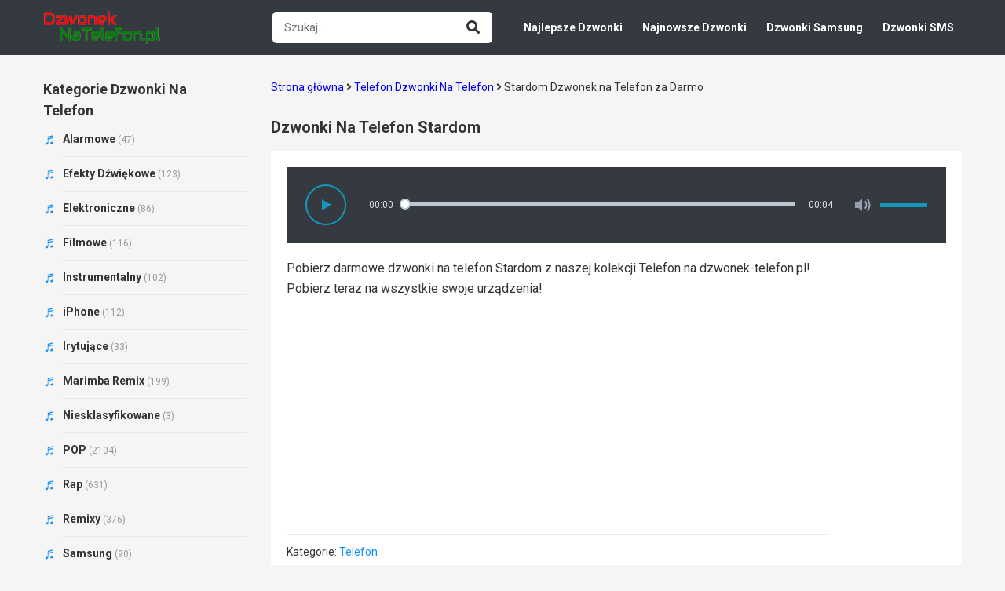

--- FILE ---
content_type: text/html; charset=UTF-8
request_url: https://dzwonek-telefon.pl/dzwonki-stardom/
body_size: 9475
content:
<!doctype html>
<html lang="pl">
<head>
	<meta charset="UTF-8">
	<meta name="viewport" content="width=device-width, initial-scale=1">
	<link rel="profile" href="https://gmpg.org/xfn/11">
	<link rel="stylesheet" href="https://use.fontawesome.com/releases/v5.6.1/css/all.css">
	<meta name='robots' content='index, follow, max-image-preview:large, max-snippet:-1, max-video-preview:-1' />
	<style>img:is([sizes="auto" i], [sizes^="auto," i]) { contain-intrinsic-size: 3000px 1500px }</style>
	
	<!-- This site is optimized with the Yoast SEO plugin v24.8.1 - https://yoast.com/wordpress/plugins/seo/ -->
	<title>Dzwonki Na Telefon Stardom do Pobrania za Darmo</title>
	<meta name="description" content="Pobierz darmowe dzwonki na telefon Stardom z naszej kolekcji Telefon na dzwonek-telefon.pl! Pobierz teraz na wszystkie swoje urządzenia!" />
	<link rel="canonical" href="https://dzwonek-telefon.pl/dzwonki-stardom/" />
	<meta property="og:locale" content="pl_PL" />
	<meta property="og:type" content="article" />
	<meta property="og:title" content="Dzwonki Na Telefon Stardom do Pobrania za Darmo" />
	<meta property="og:description" content="Pobierz darmowe dzwonki na telefon Stardom z naszej kolekcji Telefon na dzwonek-telefon.pl! Pobierz teraz na wszystkie swoje urządzenia!" />
	<meta property="og:url" content="https://dzwonek-telefon.pl/dzwonki-stardom/" />
	<meta property="og:site_name" content="Dzwonek-Telefon.PL" />
	<meta property="article:published_time" content="2021-03-23T02:25:50+00:00" />
	<meta property="article:modified_time" content="2024-05-18T09:27:01+00:00" />
	<meta name="author" content="Admin" />
	<meta name="twitter:card" content="summary_large_image" />
	<meta name="twitter:label1" content="Written by" />
	<meta name="twitter:data1" content="Admin" />
	<script type="application/ld+json" class="yoast-schema-graph">{"@context":"https://schema.org","@graph":[{"@type":"Article","@id":"https://dzwonek-telefon.pl/dzwonki-stardom/#article","isPartOf":{"@id":"https://dzwonek-telefon.pl/dzwonki-stardom/"},"author":{"name":"Admin","@id":"https://dzwonek-telefon.pl/#/schema/person/d9cb20848c0454dc0ec13a0144cbb6f7"},"headline":"Stardom","datePublished":"2021-03-23T02:25:50+00:00","dateModified":"2024-05-18T09:27:01+00:00","mainEntityOfPage":{"@id":"https://dzwonek-telefon.pl/dzwonki-stardom/"},"wordCount":37,"commentCount":0,"publisher":{"@id":"https://dzwonek-telefon.pl/#organization"},"articleSection":["Telefon"],"inLanguage":"en-US","potentialAction":[{"@type":"CommentAction","name":"Comment","target":["https://dzwonek-telefon.pl/dzwonki-stardom/#respond"]}]},{"@type":"WebPage","@id":"https://dzwonek-telefon.pl/dzwonki-stardom/","url":"https://dzwonek-telefon.pl/dzwonki-stardom/","name":"Dzwonki Na Telefon Stardom do Pobrania za Darmo","isPartOf":{"@id":"https://dzwonek-telefon.pl/#website"},"datePublished":"2021-03-23T02:25:50+00:00","dateModified":"2024-05-18T09:27:01+00:00","description":"Pobierz darmowe dzwonki na telefon Stardom z naszej kolekcji Telefon na dzwonek-telefon.pl! Pobierz teraz na wszystkie swoje urządzenia!","breadcrumb":{"@id":"https://dzwonek-telefon.pl/dzwonki-stardom/#breadcrumb"},"inLanguage":"en-US","potentialAction":[{"@type":"ReadAction","target":["https://dzwonek-telefon.pl/dzwonki-stardom/"]}]},{"@type":"BreadcrumbList","@id":"https://dzwonek-telefon.pl/dzwonki-stardom/#breadcrumb","itemListElement":[{"@type":"ListItem","position":1,"name":"Home","item":"https://dzwonek-telefon.pl/"},{"@type":"ListItem","position":2,"name":"Stardom"}]},{"@type":"WebSite","@id":"https://dzwonek-telefon.pl/#website","url":"https://dzwonek-telefon.pl/","name":"Dzwonek-Telefon.PL","description":"Darmowe Dzwonki Na Telefon 2024","publisher":{"@id":"https://dzwonek-telefon.pl/#organization"},"potentialAction":[{"@type":"SearchAction","target":{"@type":"EntryPoint","urlTemplate":"https://dzwonek-telefon.pl/?s={search_term_string}"},"query-input":{"@type":"PropertyValueSpecification","valueRequired":true,"valueName":"search_term_string"}}],"inLanguage":"en-US"},{"@type":"Organization","@id":"https://dzwonek-telefon.pl/#organization","name":"Dzwonek-Telefon.PL","url":"https://dzwonek-telefon.pl/","logo":{"@type":"ImageObject","inLanguage":"en-US","@id":"https://dzwonek-telefon.pl/#/schema/logo/image/","url":"https://dzwonek-telefon.pl/wp-content/uploads/2024/05/dzwoneknatelefon-1.png","contentUrl":"https://dzwonek-telefon.pl/wp-content/uploads/2024/05/dzwoneknatelefon-1.png","width":292,"height":274,"caption":"Dzwonek-Telefon.PL"},"image":{"@id":"https://dzwonek-telefon.pl/#/schema/logo/image/"}},{"@type":"Person","@id":"https://dzwonek-telefon.pl/#/schema/person/d9cb20848c0454dc0ec13a0144cbb6f7","name":"Admin","image":{"@type":"ImageObject","inLanguage":"en-US","@id":"https://dzwonek-telefon.pl/#/schema/person/image/","url":"https://secure.gravatar.com/avatar/19a293ee70b7345303b746958e46c80c?s=96&d=mm&r=g","contentUrl":"https://secure.gravatar.com/avatar/19a293ee70b7345303b746958e46c80c?s=96&d=mm&r=g","caption":"Admin"},"sameAs":["https://dzwonek-telefon.pl/"],"url":"https://dzwonek-telefon.pl/dzwonki-author/admin/"}]}</script>
	<!-- / Yoast SEO plugin. -->


<link rel="alternate" type="application/rss+xml" title="Dzwonek-Telefon.PL &raquo; Feed" href="https://dzwonek-telefon.pl/feed/" />
<link rel="alternate" type="application/rss+xml" title="Dzwonek-Telefon.PL &raquo; Comments Feed" href="https://dzwonek-telefon.pl/comments/feed/" />
<link rel="alternate" type="application/rss+xml" title="Dzwonek-Telefon.PL &raquo; Stardom Comments Feed" href="https://dzwonek-telefon.pl/dzwonki-stardom/feed/" />
<script>
window._wpemojiSettings = {"baseUrl":"https:\/\/s.w.org\/images\/core\/emoji\/15.0.3\/72x72\/","ext":".png","svgUrl":"https:\/\/s.w.org\/images\/core\/emoji\/15.0.3\/svg\/","svgExt":".svg","source":{"concatemoji":"https:\/\/dzwonek-telefon.pl\/wp-includes\/js\/wp-emoji-release.min.js?ver=6.7.4"}};
/*! This file is auto-generated */
!function(i,n){var o,s,e;function c(e){try{var t={supportTests:e,timestamp:(new Date).valueOf()};sessionStorage.setItem(o,JSON.stringify(t))}catch(e){}}function p(e,t,n){e.clearRect(0,0,e.canvas.width,e.canvas.height),e.fillText(t,0,0);var t=new Uint32Array(e.getImageData(0,0,e.canvas.width,e.canvas.height).data),r=(e.clearRect(0,0,e.canvas.width,e.canvas.height),e.fillText(n,0,0),new Uint32Array(e.getImageData(0,0,e.canvas.width,e.canvas.height).data));return t.every(function(e,t){return e===r[t]})}function u(e,t,n){switch(t){case"flag":return n(e,"\ud83c\udff3\ufe0f\u200d\u26a7\ufe0f","\ud83c\udff3\ufe0f\u200b\u26a7\ufe0f")?!1:!n(e,"\ud83c\uddfa\ud83c\uddf3","\ud83c\uddfa\u200b\ud83c\uddf3")&&!n(e,"\ud83c\udff4\udb40\udc67\udb40\udc62\udb40\udc65\udb40\udc6e\udb40\udc67\udb40\udc7f","\ud83c\udff4\u200b\udb40\udc67\u200b\udb40\udc62\u200b\udb40\udc65\u200b\udb40\udc6e\u200b\udb40\udc67\u200b\udb40\udc7f");case"emoji":return!n(e,"\ud83d\udc26\u200d\u2b1b","\ud83d\udc26\u200b\u2b1b")}return!1}function f(e,t,n){var r="undefined"!=typeof WorkerGlobalScope&&self instanceof WorkerGlobalScope?new OffscreenCanvas(300,150):i.createElement("canvas"),a=r.getContext("2d",{willReadFrequently:!0}),o=(a.textBaseline="top",a.font="600 32px Arial",{});return e.forEach(function(e){o[e]=t(a,e,n)}),o}function t(e){var t=i.createElement("script");t.src=e,t.defer=!0,i.head.appendChild(t)}"undefined"!=typeof Promise&&(o="wpEmojiSettingsSupports",s=["flag","emoji"],n.supports={everything:!0,everythingExceptFlag:!0},e=new Promise(function(e){i.addEventListener("DOMContentLoaded",e,{once:!0})}),new Promise(function(t){var n=function(){try{var e=JSON.parse(sessionStorage.getItem(o));if("object"==typeof e&&"number"==typeof e.timestamp&&(new Date).valueOf()<e.timestamp+604800&&"object"==typeof e.supportTests)return e.supportTests}catch(e){}return null}();if(!n){if("undefined"!=typeof Worker&&"undefined"!=typeof OffscreenCanvas&&"undefined"!=typeof URL&&URL.createObjectURL&&"undefined"!=typeof Blob)try{var e="postMessage("+f.toString()+"("+[JSON.stringify(s),u.toString(),p.toString()].join(",")+"));",r=new Blob([e],{type:"text/javascript"}),a=new Worker(URL.createObjectURL(r),{name:"wpTestEmojiSupports"});return void(a.onmessage=function(e){c(n=e.data),a.terminate(),t(n)})}catch(e){}c(n=f(s,u,p))}t(n)}).then(function(e){for(var t in e)n.supports[t]=e[t],n.supports.everything=n.supports.everything&&n.supports[t],"flag"!==t&&(n.supports.everythingExceptFlag=n.supports.everythingExceptFlag&&n.supports[t]);n.supports.everythingExceptFlag=n.supports.everythingExceptFlag&&!n.supports.flag,n.DOMReady=!1,n.readyCallback=function(){n.DOMReady=!0}}).then(function(){return e}).then(function(){var e;n.supports.everything||(n.readyCallback(),(e=n.source||{}).concatemoji?t(e.concatemoji):e.wpemoji&&e.twemoji&&(t(e.twemoji),t(e.wpemoji)))}))}((window,document),window._wpemojiSettings);
</script>
<style id='wp-emoji-styles-inline-css'>

	img.wp-smiley, img.emoji {
		display: inline !important;
		border: none !important;
		box-shadow: none !important;
		height: 1em !important;
		width: 1em !important;
		margin: 0 0.07em !important;
		vertical-align: -0.1em !important;
		background: none !important;
		padding: 0 !important;
	}
</style>
<link rel='stylesheet' id='wp-block-library-css' href='https://dzwonek-telefon.pl/wp-includes/css/dist/block-library/style.min.css?ver=6.7.4' media='all' />
<style id='classic-theme-styles-inline-css'>
/*! This file is auto-generated */
.wp-block-button__link{color:#fff;background-color:#32373c;border-radius:9999px;box-shadow:none;text-decoration:none;padding:calc(.667em + 2px) calc(1.333em + 2px);font-size:1.125em}.wp-block-file__button{background:#32373c;color:#fff;text-decoration:none}
</style>
<style id='global-styles-inline-css'>
:root{--wp--preset--aspect-ratio--square: 1;--wp--preset--aspect-ratio--4-3: 4/3;--wp--preset--aspect-ratio--3-4: 3/4;--wp--preset--aspect-ratio--3-2: 3/2;--wp--preset--aspect-ratio--2-3: 2/3;--wp--preset--aspect-ratio--16-9: 16/9;--wp--preset--aspect-ratio--9-16: 9/16;--wp--preset--color--black: #000000;--wp--preset--color--cyan-bluish-gray: #abb8c3;--wp--preset--color--white: #ffffff;--wp--preset--color--pale-pink: #f78da7;--wp--preset--color--vivid-red: #cf2e2e;--wp--preset--color--luminous-vivid-orange: #ff6900;--wp--preset--color--luminous-vivid-amber: #fcb900;--wp--preset--color--light-green-cyan: #7bdcb5;--wp--preset--color--vivid-green-cyan: #00d084;--wp--preset--color--pale-cyan-blue: #8ed1fc;--wp--preset--color--vivid-cyan-blue: #0693e3;--wp--preset--color--vivid-purple: #9b51e0;--wp--preset--gradient--vivid-cyan-blue-to-vivid-purple: linear-gradient(135deg,rgba(6,147,227,1) 0%,rgb(155,81,224) 100%);--wp--preset--gradient--light-green-cyan-to-vivid-green-cyan: linear-gradient(135deg,rgb(122,220,180) 0%,rgb(0,208,130) 100%);--wp--preset--gradient--luminous-vivid-amber-to-luminous-vivid-orange: linear-gradient(135deg,rgba(252,185,0,1) 0%,rgba(255,105,0,1) 100%);--wp--preset--gradient--luminous-vivid-orange-to-vivid-red: linear-gradient(135deg,rgba(255,105,0,1) 0%,rgb(207,46,46) 100%);--wp--preset--gradient--very-light-gray-to-cyan-bluish-gray: linear-gradient(135deg,rgb(238,238,238) 0%,rgb(169,184,195) 100%);--wp--preset--gradient--cool-to-warm-spectrum: linear-gradient(135deg,rgb(74,234,220) 0%,rgb(151,120,209) 20%,rgb(207,42,186) 40%,rgb(238,44,130) 60%,rgb(251,105,98) 80%,rgb(254,248,76) 100%);--wp--preset--gradient--blush-light-purple: linear-gradient(135deg,rgb(255,206,236) 0%,rgb(152,150,240) 100%);--wp--preset--gradient--blush-bordeaux: linear-gradient(135deg,rgb(254,205,165) 0%,rgb(254,45,45) 50%,rgb(107,0,62) 100%);--wp--preset--gradient--luminous-dusk: linear-gradient(135deg,rgb(255,203,112) 0%,rgb(199,81,192) 50%,rgb(65,88,208) 100%);--wp--preset--gradient--pale-ocean: linear-gradient(135deg,rgb(255,245,203) 0%,rgb(182,227,212) 50%,rgb(51,167,181) 100%);--wp--preset--gradient--electric-grass: linear-gradient(135deg,rgb(202,248,128) 0%,rgb(113,206,126) 100%);--wp--preset--gradient--midnight: linear-gradient(135deg,rgb(2,3,129) 0%,rgb(40,116,252) 100%);--wp--preset--font-size--small: 13px;--wp--preset--font-size--medium: 20px;--wp--preset--font-size--large: 36px;--wp--preset--font-size--x-large: 42px;--wp--preset--spacing--20: 0.44rem;--wp--preset--spacing--30: 0.67rem;--wp--preset--spacing--40: 1rem;--wp--preset--spacing--50: 1.5rem;--wp--preset--spacing--60: 2.25rem;--wp--preset--spacing--70: 3.38rem;--wp--preset--spacing--80: 5.06rem;--wp--preset--shadow--natural: 6px 6px 9px rgba(0, 0, 0, 0.2);--wp--preset--shadow--deep: 12px 12px 50px rgba(0, 0, 0, 0.4);--wp--preset--shadow--sharp: 6px 6px 0px rgba(0, 0, 0, 0.2);--wp--preset--shadow--outlined: 6px 6px 0px -3px rgba(255, 255, 255, 1), 6px 6px rgba(0, 0, 0, 1);--wp--preset--shadow--crisp: 6px 6px 0px rgba(0, 0, 0, 1);}:where(.is-layout-flex){gap: 0.5em;}:where(.is-layout-grid){gap: 0.5em;}body .is-layout-flex{display: flex;}.is-layout-flex{flex-wrap: wrap;align-items: center;}.is-layout-flex > :is(*, div){margin: 0;}body .is-layout-grid{display: grid;}.is-layout-grid > :is(*, div){margin: 0;}:where(.wp-block-columns.is-layout-flex){gap: 2em;}:where(.wp-block-columns.is-layout-grid){gap: 2em;}:where(.wp-block-post-template.is-layout-flex){gap: 1.25em;}:where(.wp-block-post-template.is-layout-grid){gap: 1.25em;}.has-black-color{color: var(--wp--preset--color--black) !important;}.has-cyan-bluish-gray-color{color: var(--wp--preset--color--cyan-bluish-gray) !important;}.has-white-color{color: var(--wp--preset--color--white) !important;}.has-pale-pink-color{color: var(--wp--preset--color--pale-pink) !important;}.has-vivid-red-color{color: var(--wp--preset--color--vivid-red) !important;}.has-luminous-vivid-orange-color{color: var(--wp--preset--color--luminous-vivid-orange) !important;}.has-luminous-vivid-amber-color{color: var(--wp--preset--color--luminous-vivid-amber) !important;}.has-light-green-cyan-color{color: var(--wp--preset--color--light-green-cyan) !important;}.has-vivid-green-cyan-color{color: var(--wp--preset--color--vivid-green-cyan) !important;}.has-pale-cyan-blue-color{color: var(--wp--preset--color--pale-cyan-blue) !important;}.has-vivid-cyan-blue-color{color: var(--wp--preset--color--vivid-cyan-blue) !important;}.has-vivid-purple-color{color: var(--wp--preset--color--vivid-purple) !important;}.has-black-background-color{background-color: var(--wp--preset--color--black) !important;}.has-cyan-bluish-gray-background-color{background-color: var(--wp--preset--color--cyan-bluish-gray) !important;}.has-white-background-color{background-color: var(--wp--preset--color--white) !important;}.has-pale-pink-background-color{background-color: var(--wp--preset--color--pale-pink) !important;}.has-vivid-red-background-color{background-color: var(--wp--preset--color--vivid-red) !important;}.has-luminous-vivid-orange-background-color{background-color: var(--wp--preset--color--luminous-vivid-orange) !important;}.has-luminous-vivid-amber-background-color{background-color: var(--wp--preset--color--luminous-vivid-amber) !important;}.has-light-green-cyan-background-color{background-color: var(--wp--preset--color--light-green-cyan) !important;}.has-vivid-green-cyan-background-color{background-color: var(--wp--preset--color--vivid-green-cyan) !important;}.has-pale-cyan-blue-background-color{background-color: var(--wp--preset--color--pale-cyan-blue) !important;}.has-vivid-cyan-blue-background-color{background-color: var(--wp--preset--color--vivid-cyan-blue) !important;}.has-vivid-purple-background-color{background-color: var(--wp--preset--color--vivid-purple) !important;}.has-black-border-color{border-color: var(--wp--preset--color--black) !important;}.has-cyan-bluish-gray-border-color{border-color: var(--wp--preset--color--cyan-bluish-gray) !important;}.has-white-border-color{border-color: var(--wp--preset--color--white) !important;}.has-pale-pink-border-color{border-color: var(--wp--preset--color--pale-pink) !important;}.has-vivid-red-border-color{border-color: var(--wp--preset--color--vivid-red) !important;}.has-luminous-vivid-orange-border-color{border-color: var(--wp--preset--color--luminous-vivid-orange) !important;}.has-luminous-vivid-amber-border-color{border-color: var(--wp--preset--color--luminous-vivid-amber) !important;}.has-light-green-cyan-border-color{border-color: var(--wp--preset--color--light-green-cyan) !important;}.has-vivid-green-cyan-border-color{border-color: var(--wp--preset--color--vivid-green-cyan) !important;}.has-pale-cyan-blue-border-color{border-color: var(--wp--preset--color--pale-cyan-blue) !important;}.has-vivid-cyan-blue-border-color{border-color: var(--wp--preset--color--vivid-cyan-blue) !important;}.has-vivid-purple-border-color{border-color: var(--wp--preset--color--vivid-purple) !important;}.has-vivid-cyan-blue-to-vivid-purple-gradient-background{background: var(--wp--preset--gradient--vivid-cyan-blue-to-vivid-purple) !important;}.has-light-green-cyan-to-vivid-green-cyan-gradient-background{background: var(--wp--preset--gradient--light-green-cyan-to-vivid-green-cyan) !important;}.has-luminous-vivid-amber-to-luminous-vivid-orange-gradient-background{background: var(--wp--preset--gradient--luminous-vivid-amber-to-luminous-vivid-orange) !important;}.has-luminous-vivid-orange-to-vivid-red-gradient-background{background: var(--wp--preset--gradient--luminous-vivid-orange-to-vivid-red) !important;}.has-very-light-gray-to-cyan-bluish-gray-gradient-background{background: var(--wp--preset--gradient--very-light-gray-to-cyan-bluish-gray) !important;}.has-cool-to-warm-spectrum-gradient-background{background: var(--wp--preset--gradient--cool-to-warm-spectrum) !important;}.has-blush-light-purple-gradient-background{background: var(--wp--preset--gradient--blush-light-purple) !important;}.has-blush-bordeaux-gradient-background{background: var(--wp--preset--gradient--blush-bordeaux) !important;}.has-luminous-dusk-gradient-background{background: var(--wp--preset--gradient--luminous-dusk) !important;}.has-pale-ocean-gradient-background{background: var(--wp--preset--gradient--pale-ocean) !important;}.has-electric-grass-gradient-background{background: var(--wp--preset--gradient--electric-grass) !important;}.has-midnight-gradient-background{background: var(--wp--preset--gradient--midnight) !important;}.has-small-font-size{font-size: var(--wp--preset--font-size--small) !important;}.has-medium-font-size{font-size: var(--wp--preset--font-size--medium) !important;}.has-large-font-size{font-size: var(--wp--preset--font-size--large) !important;}.has-x-large-font-size{font-size: var(--wp--preset--font-size--x-large) !important;}
:where(.wp-block-post-template.is-layout-flex){gap: 1.25em;}:where(.wp-block-post-template.is-layout-grid){gap: 1.25em;}
:where(.wp-block-columns.is-layout-flex){gap: 2em;}:where(.wp-block-columns.is-layout-grid){gap: 2em;}
:root :where(.wp-block-pullquote){font-size: 1.5em;line-height: 1.6;}
</style>
<link rel='stylesheet' id='contact-form-7-css' href='https://dzwonek-telefon.pl/wp-content/plugins/contact-form-7/includes/css/styles.css?ver=6.0.5' media='all' />
<link rel='stylesheet' id='kk-star-ratings-css' href='https://dzwonek-telefon.pl/wp-content/plugins/kk-star-ratings/src/core/public/css/kk-star-ratings.min.css?ver=5.4.10.2' media='all' />
<link rel='stylesheet' id='style-css' href='https://dzwonek-telefon.pl/wp-content/themes/sonnerietelephone/css/style.css?ver=1.0.14315' media='all' />
<link rel='stylesheet' id='responsive-css' href='https://dzwonek-telefon.pl/wp-content/themes/sonnerietelephone/css/responsive.css?ver=1.0.14315' media='all' />
<link rel="https://api.w.org/" href="https://dzwonek-telefon.pl/wp-json/" /><link rel="alternate" title="JSON" type="application/json" href="https://dzwonek-telefon.pl/wp-json/wp/v2/posts/3511" /><link rel="EditURI" type="application/rsd+xml" title="RSD" href="https://dzwonek-telefon.pl/xmlrpc.php?rsd" />
<meta name="generator" content="WordPress 6.7.4" />
<link rel='shortlink' href='https://dzwonek-telefon.pl/?p=3511' />
<link rel="alternate" title="oEmbed (JSON)" type="application/json+oembed" href="https://dzwonek-telefon.pl/wp-json/oembed/1.0/embed?url=https%3A%2F%2Fdzwonek-telefon.pl%2Fdzwonki-stardom%2F" />
<link rel="alternate" title="oEmbed (XML)" type="text/xml+oembed" href="https://dzwonek-telefon.pl/wp-json/oembed/1.0/embed?url=https%3A%2F%2Fdzwonek-telefon.pl%2Fdzwonki-stardom%2F&#038;format=xml" />
<script type="application/ld+json">{
    "@context": "https://schema.org/",
    "@type": "CreativeWorkSeries",
    "name": "Stardom",
    "aggregateRating": {
        "@type": "AggregateRating",
        "ratingValue": "5",
        "bestRating": "5",
        "ratingCount": "2"
    }
}</script><link rel="icon" href="https://dzwonek-telefon.pl/wp-content/uploads/2024/05/cropped-dzwoneknatelefon-1-32x32.png" sizes="32x32" />
<link rel="icon" href="https://dzwonek-telefon.pl/wp-content/uploads/2024/05/cropped-dzwoneknatelefon-1-192x192.png" sizes="192x192" />
<link rel="apple-touch-icon" href="https://dzwonek-telefon.pl/wp-content/uploads/2024/05/cropped-dzwoneknatelefon-1-180x180.png" />
<meta name="msapplication-TileImage" content="https://dzwonek-telefon.pl/wp-content/uploads/2024/05/cropped-dzwoneknatelefon-1-270x270.png" />
    <script src="https://code.jquery.com/jquery-3.5.1.min.js" integrity="sha256-9/aliU8dGd2tb6OSsuzixeV4y/faTqgFtohetphbbj0=" crossorigin="anonymous"></script>
<meta name="Keywords" content="dzwonki na telefon, najnowsze dzwonki na telefon do pobrania za darmo, dzwonek na telefon, darmowe dzwonki na telefon, dzwonki na telefon za darmo, dzwonek iphone do pobrania, darmowe dzwonki na telefon mp3, dzwonek na telefon za darmo, dzwonki na telefon 2024, dzwonek-telefon.pl">
<meta name="google-site-verification" content="m28l-LpRMZh4cDObAT4_xIvp_tQpfzo_BGNB0I249lI" />
<!-- Google tag (gtag.js) -->
<script async src="https://www.googletagmanager.com/gtag/js?id=G-L3FW6NWV9R"></script>
<script>
  window.dataLayer = window.dataLayer || [];
  function gtag(){dataLayer.push(arguments);}
  gtag('js', new Date());

  gtag('config', 'G-L3FW6NWV9R');
</script>
<script async src="https://pagead2.googlesyndication.com/pagead/js/adsbygoogle.js?client=ca-pub-6316502558061583"
     crossorigin="anonymous"></script>
</head>

<body>
<header class="header">
    <div class="container">
        <div class="header-top-left fleft">
            <h1 class="logo fleft">
                <a href="https://dzwonek-telefon.pl" title="Dzwonki Na Telefon 2024">
                <img width="150" src="https://dzwoneknatelefon.pl/wp-content/uploads/2024/05/dzwoneknatelefon.pl-.png" alt="Dzwonki Na Telefon – Darmowy dzwonek na telefon" title="Darmowy Dzwonki Na Telefon – Dzwonek na telefon">
                </a>
            </h1>
        </div>
        <div class="header-top-right fright">
            <form class="search-form fleft" action="https://dzwonek-telefon.pl" method="get">
                <input class="search-input bsize fleft" type="text" name="s" value="" placeholder="Szukaj..." autocomplete="off">
                <button class="search-submit fright bsize"><i class="fa fa-search"></i></button>
                <div class="cboth"></div>
            </form>
            <div class="main-nav fleft">
                <div class="close-nav">
                    <i class="fa fa-times"></i>Zamknij Menu
                </div>
                <div class="main-nav-inner">
                    <ul id="menu-header-main-menu" class="menu">
						<li id="menu-item-4311" class="menu-item menu-item-type-post_type menu-item-object-page"><a href="https://dzwonek-telefon.pl/najlepsze-dzwonki/">Najlepsze Dzwonki</a></li>
                        <li id="menu-item-71" class="menu-item menu-item-type-post_type menu-item-object-page"><a href="https://dzwonek-telefon.pl/najnowsze-dzwonki/">Najnowsze Dzwonki</a></li>
                        <li id="menu-item-70" class="menu-item menu-item-type-post_type menu-item-object-page"><a href="https://dzwonek-telefon.pl/samsung/">Dzwonki Samsung</a></li>         
						<li id="menu-item-70" class="menu-item menu-item-type-post_type menu-item-object-page"><a href="https://dzwonek-telefon.pl/sms/">Dzwonki SMS</a></li>  
                    </ul>
                </div>
            </div>
        </div>
        <div class="icon-show-nav">
            <i class="fa fa-bars"></i>
        </div>
        <div class="icon-search">
            <i class="fa fa-search"></i>
            <i class="fa fa-times"></i>
        </div>
        <div class="cboth"></div>
    </div>
</header>

<div class="home-wrap">
	<div class="container">
		<div class="single-wrap bsize">		
			<div class="primary bsize fright">
				<div class="breadcrumb-post" id="goPlay">
					<p id="breadcrumbs" class="post_breadcrumbs">
						<span><a href="https://dzwonek-telefon.pl/">Strona główna</a>
						<i class="fa fa-angle-right"></i>
						<a href="https://dzwonek-telefon.pl/telefon/">Telefon Dzwonki Na Telefon</a>
						<i class="fa fa-angle-right"></i>
							<span class="breadcrumb_last" aria-current="page">Stardom Dzwonek na Telefon za Darmo</span>				</span>
					</p>
				</div>	
				<br>
				<div class="single-top">
					<div class="single-top-head">
						<h1 class="single-title">
							Dzwonki Na Telefon Stardom						</h1>
					</div>
					<div class="single-top-content">
						<div class="audio-item-play">
							<audio id="plyr-audio" playsinline="" controls="" style="width: 0px; height: 0px; visibility: hidden;">
								<source src="https://dzwonek-telefon.pl/wp-content/uploads/2021/03/Stardom.mp3" type="audio/mpeg">
							</audio>
						</div>
						<div class="single-top-left fleft">
                            <div class="single-page-content">
                                <div class="single-content">
                                    Pobierz darmowe dzwonki na telefon Stardom z naszej kolekcji Telefon na dzwonek-telefon.pl! Pobierz teraz na wszystkie swoje urządzenia!                                </div>
                            </div>
<script async src="https://pagead2.googlesyndication.com/pagead/js/adsbygoogle.js?client=ca-pub-6316502558061583"
     crossorigin="anonymous"></script>
<!-- 5 -->
<ins class="adsbygoogle"
     style="display:block"
     data-ad-client="ca-pub-6316502558061583"
     data-ad-slot="8295273786"
     data-ad-format="auto"
     data-full-width-responsive="true"></ins>
<script>
     (adsbygoogle = window.adsbygoogle || []).push({});
</script>
                            <div class="single-meta-box">
                                <div class="single-meta-box-top">
                                    Kategorie: <a href="https://dzwonek-telefon.pl/telefon/">Telefon</a>                                    
                                </div>
                                <div class="single-meta-box-content">
                                    <div class="single-top-content-left fleft">
                                        <span><i class="fas fa-headphones"></i>3319 Słuchać</span>
                                        <span><i class="fas fa-cloud-download-alt"></i>1786 Pobrać</span>
                                    </div>
                                    <div class="single-top-content-right fright">
                                        <button class="btn-dl-item" id="btn-download"><i class="fas fa-download"></i>Ściąganie</button>
                                    </div>
                                    <div class="cboth"></div>
                                </div>
                            </div>
                        </div>
						<div class="cboth"></div>
					</div>
				</div>
				<div class="single-related">
					<div class="main-item-head">
						<span>Podobne Dzwonki Na Telefon</span>
					</div>
					<div class="main-item-content">
						<div class="post-file-item bsize fleft block-item-flex">
	<div class="post-file-item-right fleft">
		<i class="fa fa-play icon-play" data-link="https://dzwonek-telefon.pl/wp-content/uploads/2023/03/Phone-At-Office.mp3"></i>
	</div>
	<div class="post-file-item-left fright bsize">
		<h4 class="post-file-item-title">
			<a class="white-space" href="https://dzwonek-telefon.pl/dzwonki-phone-at-office-2/">Phone At Office</a>
		</h4>
		<div class="post-file-item-meta">
			<p>
				<span><i class="fas fa-headphones"></i>5412 Słuchać</span> <span><i class="fas fa-cloud-download-alt"></i>2253 Pobrać</span>
			</p>
		</div>
	</div>
	<div class="cboth"></div>
</div><div class="post-file-item bsize fleft block-item-flex">
	<div class="post-file-item-right fleft">
		<i class="fa fa-play icon-play" data-link="https://dzwonek-telefon.pl/wp-content/uploads/2021/06/LG-Telefon.mp3"></i>
	</div>
	<div class="post-file-item-left fright bsize">
		<h4 class="post-file-item-title">
			<a class="white-space" href="https://dzwonek-telefon.pl/dzwonki-lg-telefon/">LG Telefon</a>
		</h4>
		<div class="post-file-item-meta">
			<p>
				<span><i class="fas fa-headphones"></i>8325 Słuchać</span> <span><i class="fas fa-cloud-download-alt"></i>2347 Pobrać</span>
			</p>
		</div>
	</div>
	<div class="cboth"></div>
</div><div class="post-file-item bsize fleft block-item-flex">
	<div class="post-file-item-right fleft">
		<i class="fa fa-play icon-play" data-link="https://dzwonek-telefon.pl/wp-content/uploads/2021/06/IQOO.mp3"></i>
	</div>
	<div class="post-file-item-left fright bsize">
		<h4 class="post-file-item-title">
			<a class="white-space" href="https://dzwonek-telefon.pl/dzwonki-iqoo/">IQOO</a>
		</h4>
		<div class="post-file-item-meta">
			<p>
				<span><i class="fas fa-headphones"></i>3863 Słuchać</span> <span><i class="fas fa-cloud-download-alt"></i>1645 Pobrać</span>
			</p>
		</div>
	</div>
	<div class="cboth"></div>
</div><div class="post-file-item bsize fleft block-item-flex">
	<div class="post-file-item-right fleft">
		<i class="fa fa-play icon-play" data-link="https://dzwonek-telefon.pl/wp-content/uploads/2021/06/Xiaomi-Mi-8-Plus.mp3"></i>
	</div>
	<div class="post-file-item-left fright bsize">
		<h4 class="post-file-item-title">
			<a class="white-space" href="https://dzwonek-telefon.pl/dzwonki-xiaomi-mi-8-plus/">Xiaomi Mi 8 Plus</a>
		</h4>
		<div class="post-file-item-meta">
			<p>
				<span><i class="fas fa-headphones"></i>4055 Słuchać</span> <span><i class="fas fa-cloud-download-alt"></i>1555 Pobrać</span>
			</p>
		</div>
	</div>
	<div class="cboth"></div>
</div><div class="post-file-item bsize fleft block-item-flex">
	<div class="post-file-item-right fleft">
		<i class="fa fa-play icon-play" data-link="https://dzwonek-telefon.pl/wp-content/uploads/2021/06/Vivo-V21.mp3"></i>
	</div>
	<div class="post-file-item-left fright bsize">
		<h4 class="post-file-item-title">
			<a class="white-space" href="https://dzwonek-telefon.pl/dzwonki-vivo-v21/">Vivo V21</a>
		</h4>
		<div class="post-file-item-meta">
			<p>
				<span><i class="fas fa-headphones"></i>3677 Słuchać</span> <span><i class="fas fa-cloud-download-alt"></i>1078 Pobrać</span>
			</p>
		</div>
	</div>
	<div class="cboth"></div>
</div><div class="post-file-item bsize fleft block-item-flex">
	<div class="post-file-item-right fleft">
		<i class="fa fa-play icon-play" data-link="https://dzwonek-telefon.pl/wp-content/uploads/2021/06/Realme-X50-Pro.mp3"></i>
	</div>
	<div class="post-file-item-left fright bsize">
		<h4 class="post-file-item-title">
			<a class="white-space" href="https://dzwonek-telefon.pl/dzwonki-realme-x50-pro/">Realme X50 Pro</a>
		</h4>
		<div class="post-file-item-meta">
			<p>
				<span><i class="fas fa-headphones"></i>3241 Słuchać</span> <span><i class="fas fa-cloud-download-alt"></i>1431 Pobrać</span>
			</p>
		</div>
	</div>
	<div class="cboth"></div>
</div><div class="post-file-item bsize fleft block-item-flex">
	<div class="post-file-item-right fleft">
		<i class="fa fa-play icon-play" data-link="https://dzwonek-telefon.pl/wp-content/uploads/2021/06/Realme-8-Pro-5G-Original.mp3"></i>
	</div>
	<div class="post-file-item-left fright bsize">
		<h4 class="post-file-item-title">
			<a class="white-space" href="https://dzwonek-telefon.pl/dzwonki-realme-8-pro-5g-original/">Realme 8 Pro 5G Original</a>
		</h4>
		<div class="post-file-item-meta">
			<p>
				<span><i class="fas fa-headphones"></i>5418 Słuchać</span> <span><i class="fas fa-cloud-download-alt"></i>1762 Pobrać</span>
			</p>
		</div>
	</div>
	<div class="cboth"></div>
</div><div class="post-file-item bsize fleft block-item-flex">
	<div class="post-file-item-right fleft">
		<i class="fa fa-play icon-play" data-link="https://dzwonek-telefon.pl/wp-content/uploads/2021/06/Classic-Cell-Ring.mp3"></i>
	</div>
	<div class="post-file-item-left fright bsize">
		<h4 class="post-file-item-title">
			<a class="white-space" href="https://dzwonek-telefon.pl/dzwonki-classic-cell-ring/">Classic Cell Ring</a>
		</h4>
		<div class="post-file-item-meta">
			<p>
				<span><i class="fas fa-headphones"></i>7329 Słuchać</span> <span><i class="fas fa-cloud-download-alt"></i>3659 Pobrać</span>
			</p>
		</div>
	</div>
	<div class="cboth"></div>
</div><div class="post-file-item bsize fleft block-item-flex">
	<div class="post-file-item-right fleft">
		<i class="fa fa-play icon-play" data-link="https://dzwonek-telefon.pl/wp-content/uploads/2021/04/Motorola-Latin-Loops.mp3"></i>
	</div>
	<div class="post-file-item-left fright bsize">
		<h4 class="post-file-item-title">
			<a class="white-space" href="https://dzwonek-telefon.pl/dzwonki-motorola-latin-loops/">Motorola Latin Loops</a>
		</h4>
		<div class="post-file-item-meta">
			<p>
				<span><i class="fas fa-headphones"></i>3024 Słuchać</span> <span><i class="fas fa-cloud-download-alt"></i>1281 Pobrać</span>
			</p>
		</div>
	</div>
	<div class="cboth"></div>
</div><div class="post-file-item bsize fleft block-item-flex">
	<div class="post-file-item-right fleft">
		<i class="fa fa-play icon-play" data-link="https://dzwonek-telefon.pl/wp-content/uploads/2021/04/Motorola-Dance.mp3"></i>
	</div>
	<div class="post-file-item-left fright bsize">
		<h4 class="post-file-item-title">
			<a class="white-space" href="https://dzwonek-telefon.pl/dzwonki-motorola-dance/">Motorola Dance</a>
		</h4>
		<div class="post-file-item-meta">
			<p>
				<span><i class="fas fa-headphones"></i>12767 Słuchać</span> <span><i class="fas fa-cloud-download-alt"></i>1167 Pobrać</span>
			</p>
		</div>
	</div>
	<div class="cboth"></div>
</div><div class="post-file-item bsize fleft block-item-flex">
	<div class="post-file-item-right fleft">
		<i class="fa fa-play icon-play" data-link="https://dzwonek-telefon.pl/wp-content/uploads/2021/04/Motorola-Connect.mp3"></i>
	</div>
	<div class="post-file-item-left fright bsize">
		<h4 class="post-file-item-title">
			<a class="white-space" href="https://dzwonek-telefon.pl/dzwonki-motorola-connect/">Motorola Connect</a>
		</h4>
		<div class="post-file-item-meta">
			<p>
				<span><i class="fas fa-headphones"></i>2915 Słuchać</span> <span><i class="fas fa-cloud-download-alt"></i>1089 Pobrać</span>
			</p>
		</div>
	</div>
	<div class="cboth"></div>
</div><div class="post-file-item bsize fleft block-item-flex">
	<div class="post-file-item-right fleft">
		<i class="fa fa-play icon-play" data-link="https://dzwonek-telefon.pl/wp-content/uploads/2021/04/Motorola-Flare.mp3"></i>
	</div>
	<div class="post-file-item-left fright bsize">
		<h4 class="post-file-item-title">
			<a class="white-space" href="https://dzwonek-telefon.pl/dzwonki-motorola-flare/">Motorola Flare</a>
		</h4>
		<div class="post-file-item-meta">
			<p>
				<span><i class="fas fa-headphones"></i>2601 Słuchać</span> <span><i class="fas fa-cloud-download-alt"></i>1080 Pobrać</span>
			</p>
		</div>
	</div>
	<div class="cboth"></div>
</div>						<div class="cboth"></div>
					</div>
				</div>
			</div>
			<aside class="sidebar bsize fleft">
	<div class="sidebar-item">
		<h2 class="main-item-head">
			<span>Kategorie Dzwonki Na Telefon</span>
		</h2>
		<div class="sidebar-item-content sidebar-nav style="margin-bottom:20px"">
			<ul>
								<li class="sidebar-nav-item">
					<a href="https://dzwonek-telefon.pl/alarmowe/">
						<h3>Alarmowe</h3>
						<span> (47)</span>
					</a>
				</li>
								<li class="sidebar-nav-item">
					<a href="https://dzwonek-telefon.pl/efekty-dzwiekowe/">
						<h3>Efekty Dźwiękowe</h3>
						<span> (123)</span>
					</a>
				</li>
								<li class="sidebar-nav-item">
					<a href="https://dzwonek-telefon.pl/elektroniczne/">
						<h3>Elektroniczne</h3>
						<span> (86)</span>
					</a>
				</li>
								<li class="sidebar-nav-item">
					<a href="https://dzwonek-telefon.pl/filmowe/">
						<h3>Filmowe</h3>
						<span> (116)</span>
					</a>
				</li>
								<li class="sidebar-nav-item">
					<a href="https://dzwonek-telefon.pl/instrumentalny/">
						<h3>Instrumentalny</h3>
						<span> (102)</span>
					</a>
				</li>
								<li class="sidebar-nav-item">
					<a href="https://dzwonek-telefon.pl/iphone/">
						<h3>iPhone</h3>
						<span> (112)</span>
					</a>
				</li>
								<li class="sidebar-nav-item">
					<a href="https://dzwonek-telefon.pl/irytujace/">
						<h3>Irytujące</h3>
						<span> (33)</span>
					</a>
				</li>
								<li class="sidebar-nav-item">
					<a href="https://dzwonek-telefon.pl/marimba-remix/">
						<h3>Marimba Remix</h3>
						<span> (199)</span>
					</a>
				</li>
								<li class="sidebar-nav-item">
					<a href="https://dzwonek-telefon.pl/niesklasyfikowane/">
						<h3>Niesklasyfikowane</h3>
						<span> (3)</span>
					</a>
				</li>
								<li class="sidebar-nav-item">
					<a href="https://dzwonek-telefon.pl/pop/">
						<h3>POP</h3>
						<span> (2104)</span>
					</a>
				</li>
								<li class="sidebar-nav-item">
					<a href="https://dzwonek-telefon.pl/rap/">
						<h3>Rap</h3>
						<span> (631)</span>
					</a>
				</li>
								<li class="sidebar-nav-item">
					<a href="https://dzwonek-telefon.pl/remixy/">
						<h3>Remixy</h3>
						<span> (376)</span>
					</a>
				</li>
								<li class="sidebar-nav-item">
					<a href="https://dzwonek-telefon.pl/samsung/">
						<h3>Samsung</h3>
						<span> (90)</span>
					</a>
				</li>
								<li class="sidebar-nav-item">
					<a href="https://dzwonek-telefon.pl/smieszne/">
						<h3>Śmieszne</h3>
						<span> (50)</span>
					</a>
				</li>
								<li class="sidebar-nav-item">
					<a href="https://dzwonek-telefon.pl/sms/">
						<h3>SMS</h3>
						<span> (130)</span>
					</a>
				</li>
								<li class="sidebar-nav-item">
					<a href="https://dzwonek-telefon.pl/swiateczne/">
						<h3>Świąteczne</h3>
						<span> (33)</span>
					</a>
				</li>
								<li class="sidebar-nav-item">
					<a href="https://dzwonek-telefon.pl/telefon/">
						<h3>Telefon</h3>
						<span> (65)</span>
					</a>
				</li>
								<li class="sidebar-nav-item">
					<a href="https://dzwonek-telefon.pl/tiktok/">
						<h3>TikTok</h3>
						<span> (67)</span>
					</a>
				</li>
								<li class="sidebar-nav-item">
					<a href="https://dzwonek-telefon.pl/zwierzeta/">
						<h3>Zwierzęta</h3>
						<span> (26)</span>
					</a>
				</li>
							</ul>
		</div>
		<!-- <div class="btn-collap-cat">
<span>Voir plus<i class="fa fa-angle-down"></i></span>
<span>S'effondrer<i class="fa fa-angle-up"></i></span>
</div> -->
	</div>
</aside>			<div class="cboth"></div>
		</div>
	</div>
</div>

<div id="download-modal" class="modal">
	<div class="modal-content">
		<span class="close">&times;</span>
		<div class="text-center">
			<button class="button-default"><a href="https://dzwonek-telefon.pl/download/?id=7238&post=3511">MP3</a></button>
			<button class="button-default"><a href="https://dzwonek-telefon.pl/download/?id=7238&post=3511&type=m4r">M4R</a></button> 
		</div>
	</div>
</div>

<script>
	var modal = document.getElementById("download-modal");

	var btn = document.getElementById("btn-download");

	var span = document.getElementsByClassName("close")[0];

	btn.onclick = function() {
		modal.style.display = "block";
	}

	span.onclick = function() {
		modal.style.display = "none";
	}

	window.onclick = function(event) {
		if (event.target == modal) {
			modal.style.display = "none";
		}
	}
</script>

<link rel="stylesheet" href="https://dzwonek-telefon.pl/wp-content/themes/sonnerietelephone/css/player.css?v=1.0.14315">
<script src="https://dzwonek-telefon.pl/wp-content/themes/sonnerietelephone/js/player.js?v=1.0.14315"></script>

<script type="text/javascript">
	$(function() {
		$('#plyr-audio').audioPlayer();
	});
</script>

<footer class="footer">
	<div class="container">
		<b><a href="https://dzwonek-telefon.pl/">Darmowe Dzwonki Na Telefon</a></b>
		<div class="footer-top">
				<ul id="menu-footer-menu" class="menu">
<li id="menu-item-52" class="menu-item menu-item-type-custom menu-item-object-custom current-menu-item current_page_item menu-item-home menu-item-52"><a href="https://dzwonek-telefon.pl/" aria-current="page">Dzwonek-Telefon.pl</a></li>
				<li id="menu-item-52" class="menu-item menu-item-type-custom menu-item-object-custom current-menu-item current_page_item menu-item-home menu-item-52"><a href="https://www.facebook.com/dzwoneknatelefon20022/" rel="nofollow" target="_blank">Facebook</a></li>
				<li id="menu-item-52" class="menu-item menu-item-type-custom menu-item-object-custom current-menu-item current_page_item menu-item-home menu-item-52"><a href="https://twitter.com/DzwoneKna" rel="nofollow" target="_blank">Twitter</a></li>
				<li id="menu-item-52" class="menu-item menu-item-type-custom menu-item-object-custom current-menu-item current_page_item menu-item-home menu-item-52"><a href="https://www.youtube.com/channel/UC7qWgQaXaGH5TIb1j6cgN_g" rel="nofollow" target="_blank">Youtube</a></li>
				<li id="menu-item-52" class="menu-item menu-item-type-custom menu-item-object-custom current-menu-item current_page_item menu-item-home menu-item-52"><a href="https://pl.pinterest.com/dzwoneknatelefon2022" rel="nofollow" target="_blank">Pinterest</a></li>
            </ul>
<a href="/o-nas/" target="_blank">O Nas</a> | <a href="/kontakt/" rel="nofollow" target="_blank">Kontakt</a> | <a href="/polityka-prywatnosci/" rel="nofollow" target="_blank">Polityka Prywatności</a> | <a href="/zasady-dmca/" rel="nofollow" target="_blank">Zasady DMCA</a> | <a href="/sitemap_index.xml" target="_blank">Sitemap</a>
		</div>
		<div class="footer-bottom">
			<div class="footer-left fleft">
				Copyright © 2025. Wszelkie prawa zastrzeżone.	        
			</div>
			<div class="footer-right icon-back-top fright">
				<i class="fas fa-chevron-circle-up"></i>
			</div>
			<div class="cboth"></div>
		</div>
	</div>
</footer>
<script>
	var audio = null;

	$('.icon-play').click(function () {
		if ($(this).hasClass('fa-play')) {
			if (!audio) {
				audio = new Audio($(this).data('link'));
				console.log($(this).data('link'))
				audio.play();
			} else {
				audio.pause();
				audio = new Audio($(this).data('link'));
				audio.play();
				$('.fa-pause').removeClass('fa-pause').addClass('fa-play');
			}
			$(this).removeClass('fa-play').addClass('fa-pause');
		} else {
			$(this).removeClass('fa-pause').addClass('fa-play');
			if (audio) {
				audio.pause();
			}
		}
	});
</script>
<script src="https://dzwonek-telefon.pl/wp-includes/js/dist/hooks.min.js?ver=4d63a3d491d11ffd8ac6" id="wp-hooks-js"></script>
<script src="https://dzwonek-telefon.pl/wp-includes/js/dist/i18n.min.js?ver=5e580eb46a90c2b997e6" id="wp-i18n-js"></script>
<script id="wp-i18n-js-after">
wp.i18n.setLocaleData( { 'text direction\u0004ltr': [ 'ltr' ] } );
</script>
<script src="https://dzwonek-telefon.pl/wp-content/plugins/contact-form-7/includes/swv/js/index.js?ver=6.0.5" id="swv-js"></script>
<script id="contact-form-7-js-before">
var wpcf7 = {
    "api": {
        "root": "https:\/\/dzwonek-telefon.pl\/wp-json\/",
        "namespace": "contact-form-7\/v1"
    }
};
</script>
<script src="https://dzwonek-telefon.pl/wp-content/plugins/contact-form-7/includes/js/index.js?ver=6.0.5" id="contact-form-7-js"></script>
<script id="kk-star-ratings-js-extra">
var kk_star_ratings = {"action":"kk-star-ratings","endpoint":"https:\/\/dzwonek-telefon.pl\/wp-admin\/admin-ajax.php","nonce":"155f8a6709"};
</script>
<script src="https://dzwonek-telefon.pl/wp-content/plugins/kk-star-ratings/src/core/public/js/kk-star-ratings.min.js?ver=5.4.10.2" id="kk-star-ratings-js"></script>
<script src="https://dzwonek-telefon.pl/wp-content/themes/sonnerietelephone/js/custom.js?ver=1.0.14315" id="custom-js"></script>
<script defer src="https://static.cloudflareinsights.com/beacon.min.js/vcd15cbe7772f49c399c6a5babf22c1241717689176015" integrity="sha512-ZpsOmlRQV6y907TI0dKBHq9Md29nnaEIPlkf84rnaERnq6zvWvPUqr2ft8M1aS28oN72PdrCzSjY4U6VaAw1EQ==" data-cf-beacon='{"version":"2024.11.0","token":"97a9e41dcb45460ca67f4c6bce540497","r":1,"server_timing":{"name":{"cfCacheStatus":true,"cfEdge":true,"cfExtPri":true,"cfL4":true,"cfOrigin":true,"cfSpeedBrain":true},"location_startswith":null}}' crossorigin="anonymous"></script>
</body>
</html>


--- FILE ---
content_type: text/html; charset=utf-8
request_url: https://www.google.com/recaptcha/api2/aframe
body_size: 266
content:
<!DOCTYPE HTML><html><head><meta http-equiv="content-type" content="text/html; charset=UTF-8"></head><body><script nonce="Tg9_oB2DpWtDie6wqjo-EQ">/** Anti-fraud and anti-abuse applications only. See google.com/recaptcha */ try{var clients={'sodar':'https://pagead2.googlesyndication.com/pagead/sodar?'};window.addEventListener("message",function(a){try{if(a.source===window.parent){var b=JSON.parse(a.data);var c=clients[b['id']];if(c){var d=document.createElement('img');d.src=c+b['params']+'&rc='+(localStorage.getItem("rc::a")?sessionStorage.getItem("rc::b"):"");window.document.body.appendChild(d);sessionStorage.setItem("rc::e",parseInt(sessionStorage.getItem("rc::e")||0)+1);localStorage.setItem("rc::h",'1769169542081');}}}catch(b){}});window.parent.postMessage("_grecaptcha_ready", "*");}catch(b){}</script></body></html>

--- FILE ---
content_type: text/css
request_url: https://dzwonek-telefon.pl/wp-content/themes/sonnerietelephone/css/responsive.css?ver=1.0.14315
body_size: 596
content:
@media screen and (max-width: 1190px) {
    .container{width:1000px}
    .icon-search{display:block;}
    .icon-search-active i:nth-child(1){display:none;}
    .icon-search-active i:nth-child(n+2){display:inline-block;}
    .search-form{position:absolute;right:40px;z-index:1000;width:calc(100% - 80px);margin-right:0px;display:none;}
    .search-form-active{display:block;}
    .header-top-left,.logo{width:100%}
    .logo a img{margin:0 auto}
    .close-nav,.icon-show-nav{display:block}
    .close-nav{position:absolute;top:0;left:0;height:40px;line-height:40px;color:#fff;width:100%;box-sizing:border-box;padding:0 10px;background-color:rgba(0, 0, 0, .1);cursor:pointer}
    .close-nav i{margin-right:10px;color:#1597BB;}
    .main-nav{position:fixed;top:0;left:-250px;width:250px;height:100%;z-index:10000;background-color:#343a40;box-shadow:3px 3px 0 rgba(0,0,0,.1);opacity:0;visibility:hidden;transition:all ease-in-out .3s}
    .main-nav-active{left:0;opacity:1;visibility:visible}
    .main-nav-inner{position:absolute;top:40px;left:0;width:100%;height:calc(100% - 40px);overflow-y:auto}
    .main-nav-inner>ul>li{float:none;width:100%;height:auto!important;margin-right:0!important;border-top:1px solid #3a4046;border-bottom:1px solid #2c3135;position:relative;}
    .main-nav-inner>ul>li:before{position:absolute;font-family:'Font Awesome 5 Free';content:"\f105";left:10px;color:#1597BB;top:-16px;}
    .main-nav-inner>ul>li:nth-child(n+2){margin-left:0}
    .main-nav-inner>ul>li:first-child{border-top:none}
    .main-nav-inner>ul>li:last-child{border-bottom:none}
    .main-nav-inner>ul>li.menu-item-has-children:after{display:none}
    .main-nav-inner>ul>li>a{line-height:40px!important;margin:0!important;border-radius:0;color:#fff;font-weight:400;padding:0 10px;padding-left:29px;font-size:15px;position:relative;background:transparent!important}
    .main-nav-inner>ul>li>a i{width:15px}
    .main-nav-inner>ul>li:hover>a,.main-nav-inner>ul>li.current-menu-item>a{color:#fff;background-color:transparent}
    }
    @media screen and (max-width: 1020px) {
    .container{width:800px}
    .primary{width:100%}
    .sidebar{width:100%;margin-top:30px}
    .search-input{font-size:16px}
    .sidebar-nav{overflow:hidden;max-height:100%!important;}
    .sidebar-nav-item{width:calc((100% - 15px) / 2);float:left;box-sizing:border-box;margin-top:0px;}
    .sidebar-nav-item:nth-child(2n+2){float:right;}
    .sidebar-nav-item:nth-child(2){padding-top:0px;border-top:none;margin-top:0px;}
    .sidebar-nav-item:nth-child(2):before{display:none;}
    .sidebar-nav-item:nth-child(n+3){margin-top:12px;}
    .btn-collap-cat{display:none;}
    .single-top-left{width:100%;}
    .single-qrcode{display:none;}
    }
    @media screen and (max-width: 820px) {
    .container{width:572px}
    .post-file-item{width:calc((100% - 20px) / 2)}
    .post-file-item:nth-child(3n+3){float:left;margin-right:20px;}
    .post-file-item:nth-child(2n+2){float:right;margin-right:0px;}
    .post-file-item:nth-child(n+3){margin-top:20px;}
    .news-item:nth-child(n){width:100% !important;margin-right:0px;}
    .news-item:nth-child(n+2){margin-top:20px;}
    .single-dl-btn a{width:100%;}
    }
    @media screen and (max-width: 600px) {
    .container{width:96%}
    .post-file-item:nth-child(n){width:100%;margin-right:0px;}
    .post-file-item:nth-child(n+2){margin-top:20px;}
    .archive-news-item-thumb,.archive-news-item-info{width:100%;}
    .archive-news-item-thumb{height:200px;}
    .archive-news-item-info{margin-top: 10px;}
    .archive-news-item-morelink{display:none;}
    }